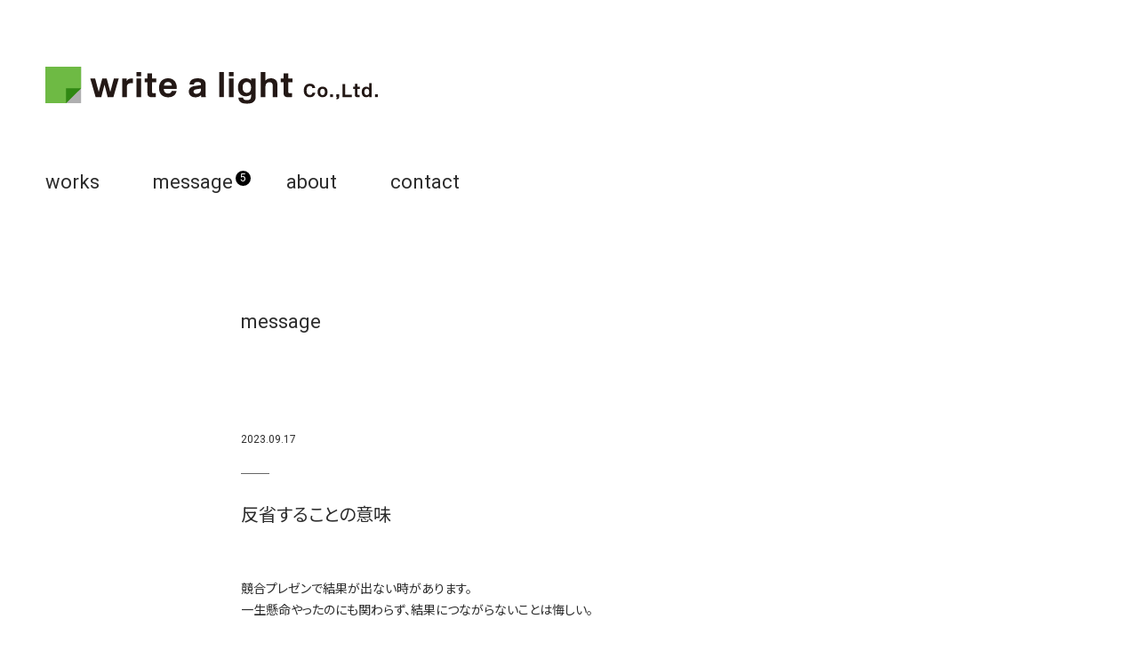

--- FILE ---
content_type: text/html; charset=UTF-8
request_url: https://writealight.jp/message/2979/
body_size: 3783
content:
<!doctype html>
<html lang="ja"
	prefix="og: https://ogp.me/ns#" >
<head>
	<meta charset="UTF-8">
	<meta content="width=device-width,initial-scale=1.0,minimum-scale=1.0,maximum-scale=1.0,user-scalable=no" name="viewport" />
	<link rel="icon" href="/favicon.ico">
	<!-- Google Tag Manager -->
	<script>(function(w,d,s,l,i){w[l]=w[l]||[];w[l].push({'gtm.start':
	new Date().getTime(),event:'gtm.js'});var f=d.getElementsByTagName(s)[0],
	j=d.createElement(s),dl=l!='dataLayer'?'&l='+l:'';j.async=true;j.src=
	'https://www.googletagmanager.com/gtm.js?id='+i+dl;f.parentNode.insertBefore(j,f);
	})(window,document,'script','dataLayer','GTM-5FLCZNH');</script>
	<!-- End Google Tag Manager -->
	
		<!-- All in One SEO 4.1.5.3 -->
		<title>反省することの意味 | 岩手県盛岡市の企画制作会社 株式会社ライト・ア・ライト</title>
		<meta name="robots" content="max-image-preview:large" />
		<link rel="canonical" href="https://writealight.jp/message/2979/" />
		<meta property="og:locale" content="ja_JP" />
		<meta property="og:site_name" content="岩手県盛岡市の企画制作会社 株式会社ライト・ア・ライト ‣ チラシ、ポスター、周年記念誌、ウェブサイト、プロモーションムービー、TVCMなど、幅広く制作している盛岡市の企画制作会社。各分野のスペシャリストが在籍しており、企画書制作から実制作までをワンストップで行います。" />
		<meta property="og:type" content="article" />
		<meta property="og:title" content="反省することの意味 | 岩手県盛岡市の企画制作会社 株式会社ライト・ア・ライト" />
		<meta property="og:url" content="https://writealight.jp/message/2979/" />
		<meta property="article:published_time" content="2023-09-16T15:51:22+00:00" />
		<meta property="article:modified_time" content="2023-09-16T15:51:22+00:00" />
		<meta name="twitter:card" content="summary" />
		<meta name="twitter:domain" content="writealight.jp" />
		<meta name="twitter:title" content="反省することの意味 | 岩手県盛岡市の企画制作会社 株式会社ライト・ア・ライト" />
		<script type="application/ld+json" class="aioseo-schema">
			{"@context":"https:\/\/schema.org","@graph":[{"@type":"WebSite","@id":"https:\/\/writealight.jp\/#website","url":"https:\/\/writealight.jp\/","name":"\u5ca9\u624b\u770c\u76db\u5ca1\u5e02\u306e\u4f01\u753b\u5236\u4f5c\u4f1a\u793e \u682a\u5f0f\u4f1a\u793e\u30e9\u30a4\u30c8\u30fb\u30a2\u30fb\u30e9\u30a4\u30c8","description":"\u30c1\u30e9\u30b7\u3001\u30dd\u30b9\u30bf\u30fc\u3001\u5468\u5e74\u8a18\u5ff5\u8a8c\u3001\u30a6\u30a7\u30d6\u30b5\u30a4\u30c8\u3001\u30d7\u30ed\u30e2\u30fc\u30b7\u30e7\u30f3\u30e0\u30fc\u30d3\u30fc\u3001TVCM\u306a\u3069\u3001\u5e45\u5e83\u304f\u5236\u4f5c\u3057\u3066\u3044\u308b\u76db\u5ca1\u5e02\u306e\u4f01\u753b\u5236\u4f5c\u4f1a\u793e\u3002\u5404\u5206\u91ce\u306e\u30b9\u30da\u30b7\u30e3\u30ea\u30b9\u30c8\u304c\u5728\u7c4d\u3057\u3066\u304a\u308a\u3001\u4f01\u753b\u66f8\u5236\u4f5c\u304b\u3089\u5b9f\u5236\u4f5c\u307e\u3067\u3092\u30ef\u30f3\u30b9\u30c8\u30c3\u30d7\u3067\u884c\u3044\u307e\u3059\u3002","inLanguage":"ja","publisher":{"@id":"https:\/\/writealight.jp\/#organization"}},{"@type":"Organization","@id":"https:\/\/writealight.jp\/#organization","name":"\u682a\u5f0f\u4f1a\u793e\u30e9\u30a4\u30c8\u30fb\u30a2\u30fb\u30e9\u30a4\u30c8","url":"https:\/\/writealight.jp\/"},{"@type":"BreadcrumbList","@id":"https:\/\/writealight.jp\/message\/2979\/#breadcrumblist","itemListElement":[{"@type":"ListItem","@id":"https:\/\/writealight.jp\/#listItem","position":1,"item":{"@type":"WebPage","@id":"https:\/\/writealight.jp\/","name":"\u30db\u30fc\u30e0","description":"\u30c1\u30e9\u30b7\u3001\u30dd\u30b9\u30bf\u30fc\u3001\u5468\u5e74\u8a18\u5ff5\u8a8c\u3001\u30a6\u30a7\u30d6\u30b5\u30a4\u30c8\u3001\u30d7\u30ed\u30e2\u30fc\u30b7\u30e7\u30f3\u30e0\u30fc\u30d3\u30fc\u3001TVCM\u306a\u3069\u3001\u5e45\u5e83\u304f\u5236\u4f5c\u3057\u3066\u3044\u308b\u76db\u5ca1\u5e02\u306e\u4f01\u753b\u5236\u4f5c\u4f1a\u793e\u3002\u5404\u5206\u91ce\u306e\u30b9\u30da\u30b7\u30e3\u30ea\u30b9\u30c8\u304c\u5728\u7c4d\u3057\u3066\u304a\u308a\u3001\u4f01\u753b\u66f8\u5236\u4f5c\u304b\u3089\u5b9f\u5236\u4f5c\u307e\u3067\u3092\u30ef\u30f3\u30b9\u30c8\u30c3\u30d7\u3067\u884c\u3044\u307e\u3059\u3002","url":"https:\/\/writealight.jp\/"}}]},{"@type":"Person","@id":"https:\/\/writealight.jp\/message\/author\/wal\/#author","url":"https:\/\/writealight.jp\/message\/author\/wal\/","name":"wal","image":{"@type":"ImageObject","@id":"https:\/\/writealight.jp\/message\/2979\/#authorImage","url":"https:\/\/secure.gravatar.com\/avatar\/6bf5e4bc3b2eb8c02570e747297197cf?s=96&d=mm&r=g","width":96,"height":96,"caption":"wal"}},{"@type":"WebPage","@id":"https:\/\/writealight.jp\/message\/2979\/#webpage","url":"https:\/\/writealight.jp\/message\/2979\/","name":"\u53cd\u7701\u3059\u308b\u3053\u3068\u306e\u610f\u5473 | \u5ca9\u624b\u770c\u76db\u5ca1\u5e02\u306e\u4f01\u753b\u5236\u4f5c\u4f1a\u793e \u682a\u5f0f\u4f1a\u793e\u30e9\u30a4\u30c8\u30fb\u30a2\u30fb\u30e9\u30a4\u30c8","inLanguage":"ja","isPartOf":{"@id":"https:\/\/writealight.jp\/#website"},"breadcrumb":{"@id":"https:\/\/writealight.jp\/message\/2979\/#breadcrumblist"},"author":"https:\/\/writealight.jp\/message\/author\/wal\/#author","creator":"https:\/\/writealight.jp\/message\/author\/wal\/#author","datePublished":"2023-09-16T15:51:22+09:00","dateModified":"2023-09-16T15:51:22+09:00"},{"@type":"Article","@id":"https:\/\/writealight.jp\/message\/2979\/#article","name":"\u53cd\u7701\u3059\u308b\u3053\u3068\u306e\u610f\u5473 | \u5ca9\u624b\u770c\u76db\u5ca1\u5e02\u306e\u4f01\u753b\u5236\u4f5c\u4f1a\u793e \u682a\u5f0f\u4f1a\u793e\u30e9\u30a4\u30c8\u30fb\u30a2\u30fb\u30e9\u30a4\u30c8","inLanguage":"ja","headline":"\u53cd\u7701\u3059\u308b\u3053\u3068\u306e\u610f\u5473","author":{"@id":"https:\/\/writealight.jp\/message\/author\/wal\/#author"},"publisher":{"@id":"https:\/\/writealight.jp\/#organization"},"datePublished":"2023-09-16T15:51:22+09:00","dateModified":"2023-09-16T15:51:22+09:00","articleSection":"Uncategorized","mainEntityOfPage":{"@id":"https:\/\/writealight.jp\/message\/2979\/#webpage"},"isPartOf":{"@id":"https:\/\/writealight.jp\/message\/2979\/#webpage"}}]}
		</script>
		<!-- All in One SEO -->

<link rel='dns-prefetch' href='//s.w.org' />
<link rel='stylesheet' id='wp-block-library-css'  href='https://writealight.jp/wp-includes/css/dist/block-library/style.min.css?ver=5.8.12' type='text/css' media='all' />
<link rel='stylesheet' id='wal-style-css'  href='https://writealight.jp/wp-content/themes/wal/style.css?ver=1.0.0' type='text/css' media='all' />
<link rel="https://api.w.org/" href="https://writealight.jp/wp-json/" /><link rel="alternate" type="application/json" href="https://writealight.jp/wp-json/wp/v2/posts/2979" /><link rel="alternate" type="application/json+oembed" href="https://writealight.jp/wp-json/oembed/1.0/embed?url=https%3A%2F%2Fwritealight.jp%2Fmessage%2F2979%2F" />
<link rel="alternate" type="text/xml+oembed" href="https://writealight.jp/wp-json/oembed/1.0/embed?url=https%3A%2F%2Fwritealight.jp%2Fmessage%2F2979%2F&#038;format=xml" />

	<link href="/wp-content/themes/wal/assets/css/style.css" rel="stylesheet" />
	<script src="https://cdnjs.cloudflare.com/ajax/libs/jquery/3.4.1/jquery.min.js"></script>
	<script src="https://cdnjs.cloudflare.com/ajax/libs/jquery.isotope/3.0.6/isotope.pkgd.min.js"></script>
	<script src="https://cdnjs.cloudflare.com/ajax/libs/jquery.matchHeight/0.7.2/jquery.matchHeight-min.js" integrity="sha512-/bOVV1DV1AQXcypckRwsR9ThoCj7FqTV2/0Bm79bL3YSyLkVideFLE3MIZkq1u5t28ke1c0n31WYCOrO01dsUg==" crossorigin="anonymous"></script>
	<script src="/wp-content/themes/wal/assets/js/script.js"></script>
</head>

<body class="post-template-default single single-post postid-2979 single-format-standard">
<!-- Google Tag Manager (noscript) -->
<noscript><iframe src="https://www.googletagmanager.com/ns.html?id=GTM-5FLCZNH"
height="0" width="0" style="display:none;visibility:hidden"></iframe></noscript>
<!-- End Google Tag Manager (noscript) -->
	<header id="header" class="l-header">
		<h1 class="l-header__logo">
			<a href="/"><img src="/wp-content/themes/wal/assets/images/common/logo_wal.svg" alt="write a light co.,Ltd" /></a>
		</h1>
		<button class="l-header__btn"><img src="/wp-content/themes/wal/assets/images/common/btn_spnav.svg" alt="" /></button>
	</header>

	<nav class="l-nav">
		<ul class="l-nav__gnav">
			<li><a href="/">works</a></li>
			<li><a href="/message/">message<span>5</span></a></li>
			<li><a href="/about/">about</a></li>
			<li><a href="/contact/">contact</a></li>
		</ul>
			</nav>
<div class="p-message">
	<div id="message" class="p-message__section">
		<h3 class="h2">
			message
		</h3>
		<div class="message-detail">
						<div class="message-detail__head">
				<time datetime="2023-09-17">2023.09.17</time>
				<h2>
					反省することの意味				</h2>
			</div>
			<div class="message-detail__body">
<p>競合プレゼンで結果が出ない時があります。<br />
一生懸命やったのにも関わらず、結果につながらないことは悔しい。</p>
<p>ただ、悔しいと思ったことろで結果はかわらないのです。</p>
<p>僕は負けたプレゼンから学ぶことは多いと思っています。<br />
今一度、提出した企画書を読み返し、<br />
「一人ダメ出し」をしています。</p>
<p>そして、思うのは、反省することの意味です。<br />
反省というのは、もう一度、チャレンジする意欲があるからするのです。</p>
<p>「ああ、ダメだった。やったところでダメだろう。<br />
　もうこのプレゼンに出るのは止めよう」<br />
と思ったら、僕は反省しません。というか、反省してもそれを発揮する場面はないということです。</p>
<p>「来年は必ず獲る」<br />
反省することは、その意思表明でもあると思います。<br />
そして、僕は精一杯反省しています。あきらめが悪い性分なので。</p>

			</div>
			
		</div>
	</div>
</div>


<footer id="footer" class="l-footer">
	<div class="l-footer__inner">
		<div class="l-footer__copy">&copy; write a light Co.,Ltd.</div>
		<div class="l-footer__facebook">
			<a href="https://www.facebook.com/writealight" target="_blank" rel="noopener"><img src="/wp-content/themes/wal/assets/images/common/icon_fb.svg" alt="Facebook" /></a>
		</div>
		<div class="l-footer__link">
		<a href="/privacy-policy/">privacy policy</a>
		</div>
		<div class="l-footer__pagetop">
			<button><img src="/wp-content/themes/wal/assets/images/common/btn_pagetop.svg" alt="PAGETOP" /></button>
		</div>
	</div>
</footer>

<script type='text/javascript' src='https://writealight.jp/wp-content/themes/wal/js/navigation.js?ver=1.0.0' id='wal-navigation-js'></script>
<script type='text/javascript' src='https://writealight.jp/wp-includes/js/wp-embed.min.js?ver=5.8.12' id='wp-embed-js'></script>

</body>
</html>


--- FILE ---
content_type: text/css
request_url: https://writealight.jp/wp-content/themes/wal/assets/css/style.css
body_size: 4492
content:
/*!
 * ress.css • v1.2.2
 * MIT License
 * github.com/filipelinhares/ress
 */@import url("https://fonts.googleapis.com/css2?family=Noto+Sans+JP:wght@400;700&family=Roboto:wght@400;700&display=swap");html{box-sizing:border-box;overflow-y:scroll;-webkit-text-size-adjust:100%}*,::before,::after{background-repeat:no-repeat;box-sizing:inherit}::before,::after{text-decoration:inherit;vertical-align:inherit}*{padding:0;margin:0}audio:not([controls]){display:none;height:0}hr{overflow:visible}article,aside,details,figcaption,figure,footer,header,main,menu,nav,section,summary{display:block}summary{display:list-item}small{font-size:80%}[hidden],template{display:none}abbr[title]{border-bottom:1px dotted;text-decoration:none}a{background-color:transparent;-webkit-text-decoration-skip:objects}a:active,a:hover{outline-width:0}code,kbd,pre,samp{font-family:monospace, monospace}b,strong{font-weight:bolder}dfn{font-style:italic}mark{background-color:#ff0;color:#2d2d2d}sub,sup{font-size:75%;line-height:0;position:relative;vertical-align:baseline}sub{bottom:-0.25em}sup{top:-0.5em}input{border-radius:0}button,[type="button"],[type="reset"],[type="submit"],[role="button"]{cursor:pointer}[disabled]{cursor:default}[type="number"]{width:auto}[type="search"]{-webkit-appearance:textfield}[type="search"]::-webkit-search-cancel-button,[type="search"]::-webkit-search-decoration{-webkit-appearance:none}textarea{overflow:auto;resize:vertical}button,input,optgroup,select,textarea{font:inherit}optgroup{font-weight:bold}button{overflow:visible}button::-moz-focus-inner,[type="button"]::-moz-focus-inner,[type="reset"]::-moz-focus-inner,[type="submit"]::-moz-focus-inner{border-style:0;padding:0}button:-moz-focusring,[type="button"]::-moz-focus-inner,[type="reset"]::-moz-focus-inner,[type="submit"]::-moz-focus-inner{outline:1px dotted ButtonText}button,html [type="button"],[type="reset"],[type="submit"]{-webkit-appearance:button}button,select{text-transform:none}select::-ms-expand{display:none}select::-ms-value{color:currentColor}legend{border:0;color:inherit;display:table;max-width:100%;white-space:normal}::-webkit-file-upload-button{-webkit-appearance:button;font:inherit}[type="search"]{-webkit-appearance:textfield;outline-offset:-2px}img{border-style:none}progress{vertical-align:baseline}svg:not(:root){overflow:hidden}audio,canvas,progress,video{display:inline-block}@media screen{[hidden~="screen"]{display:inherit}[hidden~="screen"]:not(:active):not(:focus):not(:target){position:absolute !important;clip:rect(0 0 0 0) !important}}[aria-busy="true"]{cursor:progress}[aria-controls]{cursor:pointer}[aria-disabled]{cursor:default}::-moz-selection{background-color:#b3d4fc;color:#2d2d2d;text-shadow:none}::selection{background-color:#b3d4fc;color:#2d2d2d;text-shadow:none}:root{font-size:16px}html{word-wrap:break-word;font-size:62.5%}body{width:100%;height:100%;position:relative;color:#2d2d2d;font-size:100%;font-family:'Roboto', 'Noto Sans JP', sans-serif;font-feature-settings:"palt";text-align:justify}a{text-decoration:none;transition:all .25s ease}.l-overlay{display:none;position:fixed;left:0;top:0;right:0;bottom:0;overflow:hidden;background-color:rgba(68,59,56,0.9);z-index:100}.l-header{position:relative;display:flex;align-items:center;justify-content:space-between;padding:75px 0;width:100%;max-width:1280px;margin:0 auto;background-color:#fff;z-index:101}@media screen and (max-width: 1300px){.l-header{padding-left:4%;padding-right:4%}}@media screen and (max-width: 1000px){.l-header{max-width:92%;padding:0}}@media screen and (max-width: 1000px){.l-header{position:fixed;left:0;top:0;width:100%;max-width:100%;min-height:80px;padding:25px 4% 25px;z-index:200}}.l-header__logo{width:100%;max-width:374px}@media screen and (max-width: 1000px){.l-header__logo{width:55%;max-width:253px}}.l-header__logo a{display:block;line-height:0}.l-header__logo a:hover{opacity:.7}.l-header__btn{display:none;width:23px;height:23px;background:transparent;border:none;outline:none;background-image:url("../images/common/btn_spnav.svg");transition:all .75s ease}.is-open .l-header__btn{background-image:url("../images/common/btn_spnav-close.svg")}.l-nav{position:relative;width:100%;max-width:1280px;margin:0 auto}@media screen and (max-width: 1300px){.l-nav{padding-left:4%;padding-right:4%}}@media screen and (max-width: 1000px){.l-nav{max-width:92%;padding:0}}@media screen and (max-width: 1000px){.l-nav{position:fixed;left:0;top:80px;max-width:100%;background-color:#fff;z-index:200}}.l-nav__gnav{list-style:none;margin-bottom:30px;font-size:1.375rem;display:flex}@media screen and (max-width: 1000px){.l-nav__gnav{margin-bottom:0;padding:5px 4%}}.l-nav__gnav li{position:relative;margin-right:60px}@media screen and (max-width: 1000px){.l-nav__gnav li{margin-right:1em}}.l-nav__gnav li:last-child{margin-right:0}.l-nav__gnav li a{position:relative;color:#2d2d2d}.l-nav__gnav li a:hover{color:#7B7473}.l-nav__gnav li a span{position:absolute;right:-20px;top:0px;display:block;width:1.4em;height:1.4em;padding-top:2px;z-index:5;border-radius:0.7em;background:#000;color:#fff;font-size:12px;line-height:12px;text-align:center;vertical-align:middle}@media screen and (max-width: 1000px){.l-nav__gnav li a span{right:-14px;padding-top:1px;font-size:10px}}.l-nav__snav{list-style:none;margin-bottom:45px;font-size:1rem;display:flex}@media screen and (max-width: 1000px){.l-nav__snav{flex-wrap:wrap;margin-bottom:0;padding:5px 4%}}.l-nav__snav li{margin-right:40px}@media screen and (max-width: 1000px){.l-nav__snav li{margin-right:1em;margin-bottom:8px}}.l-nav__snav li:last-child{margin-right:0}.l-nav__snav li a{color:#2d2d2d;text-decoration:underline;text-decoration-color:transparent}.l-nav__snav li a:hover{color:#2d2d2d;text-decoration-color:#2d2d2d}.l-nav__snav li a.is-active{color:#2d2d2d}.l-nav__spnav{display:none;position:absolute;left:0;top:0;width:100%;background-color:#fff;z-index:102}.l-nav__spnav a{color:#2d2d2d}.l-nav__spnav>ul{list-style:none;max-width:320px;margin:0 auto;padding:40px 0 75px}.l-nav__spnav>ul>li{display:flex;align-items:flex-start;justify-content:flex-start;margin-bottom:40px}.l-nav__spnav>ul>li:last-child{margin-bottom:0}.l-nav__spnav>ul>li>a{width:40%;font-size:1.09375rem}.l-nav__spnav>ul>li>ul{list-style:none;width:60%}.l-nav__spnav>ul>li>ul li a{font-size:0.78125rem}.l-nav__spnav-foot{padding:23px 4%;background-color:#443B38}.l-nav__spnav-fb{width:24px}.l-nav__spnav-fb a{display:block;line-height:0}.home .l-nav__snav a{color:#7B7473}.l-footer{margin-top:120px;padding-top:115px;padding-bottom:56px;background-color:#4D4D4D;color:#fff}@media screen and (max-width: 1000px){.l-footer{padding-top:56px}}.l-footer__inner{display:flex;align-items:flex-end;justify-content:flex-start;width:100%;max-width:1280px;margin:0 auto}@media screen and (max-width: 1300px){.l-footer__inner{padding-left:4%;padding-right:4%}}@media screen and (max-width: 1000px){.l-footer__inner{max-width:92%;padding:0}}.l-footer__copy{margin-right:50px;font-size:0.75rem}@media screen and (max-width: 1000px){.l-footer__copy{margin-right:25px;font-size:0.6875rem}}.l-footer__facebook{width:30px;line-height:0}@media screen and (max-width: 1000px){.l-footer__facebook{width:24px}}.l-footer__facebook a:hover{opacity:.7}.l-footer__link{margin-left:auto;font-size:0.75rem}@media screen and (max-width: 1000px){.l-footer__link{margin-left:auto;margin-right:25px;font-size:0.6875rem}}.l-footer__link a{color:#fff}.l-footer__pagetop{width:48px;margin-left:50px}@media screen and (max-width: 1000px){.l-footer__pagetop{width:32px;margin-left:20px}}.l-footer__pagetop button{appearance:none;display:block;background:transparent;border:none;outline:none;transition:all .25s ease}.l-footer__pagetop button:hover{opacity:.7}.l-footer__pagetop button img{width:100%}@media screen and (max-width: 1000px){.p-gallery{margin-top:200px}}.p-gallery__list{list-style:none;display:flex;flex-wrap:wrap}@media screen and (max-width: 1000px){.p-gallery__list{margin:50px 0 0 0}}.p-gallery__list-item{width:25%}@media screen and (max-width: 1000px){.p-gallery__list-item{width:50%}}.p-gallery__list-item a{position:relative;display:block;z-index:1}.p-gallery__list-item a:hover{box-shadow:0 0 20px rgba(0,0,0,0.1);transform:scale(1.1);overflow:hidden;z-index:100}@media screen and (max-width: 1000px){.p-gallery__list-item a:hover{transform:none;box-shadow:none;opacity:.6}}.p-gallery__list-item a:hover .p-gallery__list-text{background-color:rgba(0,0,0,0.6);opacity:1}@media screen and (max-width: 1000px){.p-gallery__list-item a:hover .p-gallery__list-text{background-color:#fff}}.p-gallery__list-image{display:flex;flex-wrap:wrap;width:100%}.p-gallery__list-image img{display:block;width:100%;height:100%;object-fit:cover}.p-gallery__list-text{position:absolute;left:0;top:0;width:100%;height:100%;padding:50px;background-color:#2d2d2d;opacity:0;transition:all .25s ease;color:#fff}@media screen and (max-width: 1000px){.p-gallery__list-text{position:relative;padding:10px;background-color:transparent;color:#2d2d2d;opacity:1;line-height:1}}.p-gallery__list-text h3{margin-bottom:20px;font-size:1.25rem;line-height:1.65;font-weight:normal}@media screen and (max-width: 1000px){.p-gallery__list-text h3{margin-bottom:5px;font-size:1rem;line-height:1.5}}.p-gallery__list-text time{font-size:0.875rem}.p-works{display:flex;justify-content:space-between;flex-wrap:wrap;width:100%;max-width:840px;margin:0 auto;margin-top:120px;margin-bottom:120px}@media screen and (max-width: 1300px){.p-works{padding-left:4%;padding-right:4%}}@media screen and (max-width: 1000px){.p-works{max-width:92%;padding:0}}@media screen and (max-width: 1000px){.p-works{flex-wrap:wrap;margin-top:177px}}.p-works__lead{order:1;max-width:64%;margin-bottom:90px}@media screen and (max-width: 1000px){.p-works__lead{max-width:100%;margin-bottom:45px}}.p-works__lead h1{margin-bottom:35px;font-size:1.25rem;line-height:1.65;font-weight:normal}.p-works__lead p{font-size:0.875rem;line-height:1.7142857143}.p-works__lead-link{margin-top:2em;font-size:0.875rem;line-height:1.7142857143}.p-works__lead-link a{color:#2d2d2d;text-decoration:underline;text-decoration-color:#fff}.p-works__lead-link a:hover{opacity:.7;text-decoration-color:#2d2d2d}.p-works__info{order:2;max-width:30%;margin-bottom:90px;font-size:0.75rem;line-height:2}@media screen and (max-width: 1000px){.p-works__info{order:3;max-width:100%;margin-top:45px;margin-bottom:0}}.p-works__info-category{position:relative;list-style:none;padding-bottom:20px;margin-bottom:20px}.p-works__info-category::after{content:'';position:absolute;left:0;bottom:0;width:32px;height:1px;background-color:rgba(0,0,0,0.5)}.p-works__gallery{order:3;width:100%}@media screen and (max-width: 1000px){.p-works__gallery{order:2}}.p-works__gallery-item{margin-bottom:100px;line-height:0;text-align:center}@media screen and (max-width: 1000px){.p-works__gallery-item{margin-bottom:25px}}.p-works__gallery-item:last-child{margin-bottom:0}.p-works__gallery-item--iframe{position:relative;width:100%;height:0;padding-bottom:56.25%;overflow:hidden}.p-works__gallery-item--iframe iframe{width:100%;height:100%;position:absolute;top:0;left:0}.p-works__gallery-item img,.p-works__gallery-item video{width:100%;max-width:100%;line-height:0}.p-about,.p-message,.p-page{width:100%;max-width:840px;margin:0 auto;margin-top:120px;margin-bottom:120px}@media screen and (max-width: 1300px){.p-about,.p-message,.p-page{padding-left:4%;padding-right:4%}}@media screen and (max-width: 1000px){.p-about,.p-message,.p-page{max-width:92%;padding:0}}@media screen and (max-width: 1000px){.p-about,.p-message,.p-page{margin-top:177px}}.p-about__section,.p-message__section,.p-page__section{position:relative;margin-bottom:100px;padding-bottom:100px}.p-about__section:last-child,.p-message__section:last-child,.p-page__section:last-child{margin-bottom:0;padding-bottom:0}.p-about__section:last-child::after,.p-message__section:last-child::after,.p-page__section:last-child::after{content:none}.p-about__section::after,.p-message__section::after,.p-page__section::after{content:'';position:absolute;left:0;bottom:0;width:200px;height:1px;background-color:rgba(0,0,0,0.5)}.p-about__section h2,.p-about__section .h2,.p-message__section h2,.p-message__section .h2,.p-page__section h2,.p-page__section .h2{margin-top:120px;margin-bottom:100px;font-size:1.375rem;line-height:2.2727272727;font-weight:normal}@media screen and (max-width: 1000px){.p-about__section h2,.p-about__section .h2,.p-message__section h2,.p-message__section .h2,.p-page__section h2,.p-page__section .h2{margin-top:60px;margin-bottom:50px}}.p-about__section h3,.p-about__section .h3,.p-message__section h3,.p-message__section .h3,.p-page__section h3,.p-page__section .h3{margin-top:80px;margin-bottom:40px;font-size:1.25rem;line-height:1.65;font-weight:normal}@media screen and (max-width: 1000px){.p-about__section h3,.p-about__section .h3,.p-message__section h3,.p-message__section .h3,.p-page__section h3,.p-page__section .h3{margin-top:50px;margin-bottom:25px}}.p-about__section p,.p-message__section p,.p-page__section p{margin-top:2em;margin-bottom:2em;font-size:0.875rem;line-height:1.7142857143}@media screen and (max-width: 1000px){.p-about__section p,.p-message__section p,.p-page__section p{margin-top:1em;margin-bottom:1em}}.p-about__section p:last-child,.p-message__section p:last-child,.p-page__section p:last-child{margin-bottom:0}.p-about__section ul,.p-about__section ol,.p-message__section ul,.p-message__section ol,.p-page__section ul,.p-page__section ol{margin-top:2em;margin-bottom:2em;padding-left:1.4em}@media screen and (max-width: 1000px){.p-about__section ul,.p-about__section ol,.p-message__section ul,.p-message__section ol,.p-page__section ul,.p-page__section ol{margin-top:1em;margin-bottom:1em}}.p-about__section ul li,.p-about__section ol li,.p-message__section ul li,.p-message__section ol li,.p-page__section ul li,.p-page__section ol li{margin-bottom:0.5em;font-size:0.875rem;line-height:1.7142857143}.p-about__section ul li p,.p-about__section ol li p,.p-message__section ul li p,.p-message__section ol li p,.p-page__section ul li p,.p-page__section ol li p{margin:0}.p-about__section .message-list ul,.p-message__section .message-list ul,.p-page__section .message-list ul{list-style:none;margin:0;padding:0}.p-about__section .message-list ul li,.p-message__section .message-list ul li,.p-page__section .message-list ul li{position:relative;display:flex;margin:0 0 50px 0;padding:0 0 50px 0}.p-about__section .message-list ul li::after,.p-message__section .message-list ul li::after,.p-page__section .message-list ul li::after{content:'';position:absolute;left:0;bottom:0;width:50%;max-width:200px;height:1px;background-color:#666}.p-about__section .message-list ul li time,.p-message__section .message-list ul li time,.p-page__section .message-list ul li time{display:block;width:130px;font-size:0.75rem}.p-about__section .message-list ul li a,.p-message__section .message-list ul li a,.p-page__section .message-list ul li a{display:block;width:calc(100% - 130px);color:#000;font-size:1.0625rem;text-decoration:underline;text-decoration-color:transparent}@media screen and (max-width: 1000px){.p-about__section .message-list ul li a,.p-message__section .message-list ul li a,.p-page__section .message-list ul li a{font-size:0.9375rem}}.p-about__section .message-list ul li a:hover,.p-message__section .message-list ul li a:hover,.p-page__section .message-list ul li a:hover{text-decoration-color:#000}.p-about__section .message-list .pager,.p-message__section .message-list .pager,.p-page__section .message-list .pager{text-align:center}.p-about__section .message-list .pager .pages,.p-message__section .message-list .pager .pages,.p-page__section .message-list .pager .pages{display:none}.p-about__section .message-list .pager a,.p-about__section .message-list .pager span,.p-message__section .message-list .pager a,.p-message__section .message-list .pager span,.p-page__section .message-list .pager a,.p-page__section .message-list .pager span{display:inline-block;padding:10px 15px}.p-about__section .message-list .pager a,.p-message__section .message-list .pager a,.p-page__section .message-list .pager a{color:#000}.p-about__section .message-list .pager a:hover,.p-message__section .message-list .pager a:hover,.p-page__section .message-list .pager a:hover{background-color:#000;color:#fff}.p-about__section .message-list .pager .current,.p-message__section .message-list .pager .current,.p-page__section .message-list .pager .current{background-color:#000;color:#fff;font-weight:bold}.p-about__section .message-detail__head time,.p-message__section .message-detail__head time,.p-page__section .message-detail__head time{position:relative;display:block;padding-bottom:32px;font-size:0.75rem}.p-about__section .message-detail__head time::after,.p-message__section .message-detail__head time::after,.p-page__section .message-detail__head time::after{content:'';position:absolute;left:0;bottom:0;width:32px;height:1px;background-color:#666}.p-about__section .message-detail__head h2,.p-message__section .message-detail__head h2,.p-page__section .message-detail__head h2{margin-top:24px;margin-bottom:48px;font-size:1.25rem}.p-about__section .message-detail__body img,.p-message__section .message-detail__body img,.p-page__section .message-detail__body img{display:block;width:auto;max-width:100%;margin:50px auto}.p-contact{width:100%;max-width:840px;margin:0 auto;margin-top:120px;margin-bottom:120px}@media screen and (max-width: 1300px){.p-contact{padding-left:4%;padding-right:4%}}@media screen and (max-width: 1000px){.p-contact{max-width:92%;padding:0}}@media screen and (max-width: 1000px){.p-contact{margin-top:177px}}.p-contact__section{position:relative;margin-bottom:100px;padding-bottom:100px}.p-contact__section:last-child{margin-bottom:0;padding-bottom:0}.p-contact__section:last-child::after{content:none}.p-contact__section::after{content:'';position:absolute;left:0;bottom:0;width:200px;height:1px;background-color:rgba(0,0,0,0.5)}.p-contact__section h2{margin-top:100px;margin-bottom:100px;font-size:1.375rem;line-height:2.2727272727;font-weight:normal}.p-contact__section h3{margin-top:45px;margin-bottom:45px;font-size:1.25rem;line-height:1.65;font-weight:normal}.p-contact__section p{margin-bottom:2em;font-size:0.875rem;line-height:1.7142857143}.p-contact__section p:last-child{margin-bottom:0}.p-contact__form-cond{margin-bottom:1em;font-size:0.875rem;line-height:1.7142857143;text-align:right}.p-contact__form input,.p-contact__form textarea{width:100%;padding:17px;background-color:#fff;border:1px solid #2d2d2d;border-radius:0;font-size:0.875rem;line-height:1.7142857143}.p-contact__form textarea{height:11em}.p-contact__form select{display:block;width:100%;max-width:100%;box-sizing:border-box;margin:0;padding:18px 25px 15px 10px;border:1px solid #2d2d2d;border-radius:0;font-size:0.875rem;line-height:1.7142857143;-moz-appearance:none;-webkit-appearance:none;appearance:none;background-color:#fff;background-image:url("data:image/svg+xml;charset=US-ASCII,%3Csvg%20xmlns%3D%22http%3A%2F%2Fwww.w3.org%2F2000%2Fsvg%22%20width%3D%22292.4%22%20height%3D%22292.4%22%3E%3Cpath%20fill%3D%22%23bbbbbb%22%20d%3D%22M287%2069.4a17.6%2017.6%200%200%200-13-5.4H18.4c-5%200-9.3%201.8-12.9%205.4A17.6%2017.6%200%200%200%200%2082.2c0%205%201.8%209.3%205.4%2012.9l128%20127.9c3.6%203.6%207.8%205.4%2012.8%205.4s9.2-1.8%2012.8-5.4L287%2095c3.5-3.5%205.4-7.8%205.4-12.8%200-5-1.9-9.2-5.5-12.8z%22%2F%3E%3C%2Fsvg%3E");background-repeat:no-repeat, repeat;background-position:right 20px top 50%, 0 0;background-size:20px  auto, 100%}.p-contact__form select::-ms-expand{display:none}.p-contact__form select option{font-weight:normal}.p-contact__form-group{margin-bottom:40px}.p-contact__form-btn{text-align:center}.p-contact__form-btn input[type="submit"]{transition:all .25s ease;max-width:300px;background-color:#292626;border:1px solid #292626;color:#fff}.p-contact__form-btn input[type="submit"]:hover{background-color:#fff;color:#292626}.p-privacy{width:100%;max-width:840px;margin:0 auto;margin-top:120px;margin-bottom:120px}@media screen and (max-width: 1300px){.p-privacy{padding-left:4%;padding-right:4%}}@media screen and (max-width: 1000px){.p-privacy{max-width:92%;padding:0}}@media screen and (max-width: 1000px){.p-privacy{margin-top:177px}}.p-privacy__section{position:relative;margin-bottom:100px;padding-bottom:100px}.p-privacy__section:last-child{margin-bottom:0;padding-bottom:0}.p-privacy__section:last-child::after{content:none}.p-privacy__section::after{content:'';position:absolute;left:0;bottom:0;width:200px;height:1px;background-color:rgba(0,0,0,0.5)}.p-privacy__section h2{margin-top:100px;margin-bottom:75px;font-size:1.375rem;line-height:2.2727272727;font-weight:normal}.p-privacy__section h3{margin-top:50px;margin-bottom:0px;font-size:0.875rem;line-height:1.7142857143;font-weight:normal}.p-privacy__section p{margin-bottom:50px;font-size:0.875rem;line-height:1.7142857143}.p-privacy__section p:last-child{margin-bottom:0}.p-privacy__section ul{margin-bottom:50px;padding-left:1.4em;font-size:0.875rem;line-height:1.7142857143}

--- FILE ---
content_type: image/svg+xml
request_url: https://writealight.jp/wp-content/themes/wal/assets/images/common/icon_fb.svg
body_size: 299
content:
<svg xmlns="http://www.w3.org/2000/svg" viewBox="0 0 1024 1017.7778"><defs><style>.a{fill:#fff;}</style></defs><path class="a" d="M1024,512C1024,229.23,794.77,0,512,0S0,229.23,0,512c0,255.554,187.231,467.37,432,505.7778V660H302V512H432V399.2C432,270.88,508.4385,200,625.3892,200,681.4077,200,740,210,740,210V336H675.4371C611.8351,336,592,375.4667,592,415.9573V512H734L711.3,660H592v357.7778C836.769,979.37,1024,767.554,1024,512Z"/></svg>

--- FILE ---
content_type: image/svg+xml
request_url: https://writealight.jp/wp-content/themes/wal/assets/images/common/logo_wal.svg
body_size: 1721
content:
<svg xmlns="http://www.w3.org/2000/svg" viewBox="0 0 374.73 42.34"><defs><style>.ae54f4a5-3473-4d51-8ea2-3cdd1a56d490{isolation:isolate;}.b3e9136b-5ff0-47a8-bfc5-39ff7e489f8b{fill:#afafb0;}.eac3a0a5-fbb6-409f-b17c-2c29f427c208{fill:#231815;}.a48441e8-fc87-4ed7-8956-b4f7d7b4db83,.f7df1f40-331f-4c73-9876-9246049a4d27{fill:#6eba44;}.f7df1f40-331f-4c73-9876-9246049a4d27{mix-blend-mode:multiply;}</style></defs><title>logo_wal</title><g class="ae54f4a5-3473-4d51-8ea2-3cdd1a56d490"><g id="a92c00f3-e629-41b0-b2d0-468e20def57e" data-name="レイヤー 2"><g id="ef9c6de0-6506-45fa-83f1-12667e8951a6" data-name="text"><polygon class="b3e9136b-5ff0-47a8-bfc5-39ff7e489f8b" points="0 0 40.26 0 40.26 41.55 0 41.58 0 0"/><path class="eac3a0a5-fbb6-409f-b17c-2c29f427c208" d="M73.18,28.7l4.06-15.23h5.45l-6,21.18H70.24L66.65,20.39,63.06,34.65H56.64l-6-21.18h5.45L60.12,28.7l4-15.23h5Z"/><path class="eac3a0a5-fbb6-409f-b17c-2c29f427c208" d="M97.16,18.73c-3.36,0-5.37,1.27-5.37,4.63V34.65H86.57V13.47h5V16.6a5.76,5.76,0,0,1,5.49-3.13h1.55v5.26Z"/><path class="eac3a0a5-fbb6-409f-b17c-2c29f427c208" d="M102.65,11v-5h5.22v5Zm0,23.62V13.47h5.22V34.65Z"/><path class="eac3a0a5-fbb6-409f-b17c-2c29f427c208" d="M124.57,34.57c-.35,0-.7.12-1.13.16a20.62,20.62,0,0,1-2.78.11c-4.13,0-5.6-1.43-5.6-4.94V17.84h-3.21V13.47h3.21V7.6h5.21v5.87H125v4.37h-4.76V28.39c0,1.58.43,1.85,2.13,1.85.5,0,1,0,1.47,0a4.94,4.94,0,0,0,.7,0Z"/><path class="eac3a0a5-fbb6-409f-b17c-2c29f427c208" d="M147.8,27.69c-.62,4.21-3.87,7.23-9.43,7.23-5.92,0-10.28-3.56-10.28-10.74s4.52-11,10.28-11c6.37,0,9.74,4.68,9.74,10.94v1.12H133.5c0,2.36,1,5.33,4.79,5.33,2.13,0,3.79-1,4.21-3Zm-5.22-6.18a3.91,3.91,0,0,0-4.25-4,4.39,4.39,0,0,0-4.64,4Z"/><path class="eac3a0a5-fbb6-409f-b17c-2c29f427c208" d="M175.37,20.93V20.2c0-1.67-.69-2.75-3.82-2.75-3.9,0-4,2.16-4,2.9h-5c0-3.13,1.31-7.15,9.19-7.15,7.54,0,8.89,3.75,8.89,6.8V31.67a14.8,14.8,0,0,0,.12,2.09l.15.89h-5.33V32.52a8.78,8.78,0,0,1-6.57,2.4c-4.17,0-7.34-2.43-7.34-6.65,0-4.87,4.6-5.91,6.45-6.22Zm0,4-2,.31c-1.12.19-2.48.38-3.29.54a4.82,4.82,0,0,0-2.24.81,2.11,2.11,0,0,0-.81,1.74c0,.62.23,2.55,3.13,2.55a5.86,5.86,0,0,0,4-1.43,4.62,4.62,0,0,0,1.23-3.4Z"/><path class="eac3a0a5-fbb6-409f-b17c-2c29f427c208" d="M196,34.65V6.05h5.22v28.6Z"/><path class="eac3a0a5-fbb6-409f-b17c-2c29f427c208" d="M207,11v-5h5.22v5Zm0,23.62V13.47h5.22V34.65Z"/><path class="eac3a0a5-fbb6-409f-b17c-2c29f427c208" d="M231.85,31.33c-1,1.39-3.17,2.43-6.11,2.43s-8.66-1.78-8.66-10.09c0-7.34,4.76-10.47,9-10.47,2.74,0,4.71,1,5.83,2.51V13.47h5.18V34.3c0,4-2.32,8-9.81,8-8,0-9.62-4.18-9.74-7.15h5.33c0,.74.35,3,4.25,3,3.13,0,4.76-1.08,4.76-4.13Zm-4.72-1.51c2.36,0,4.75-1.51,4.75-6.15s-2.39-6.14-4.75-6.14-4.79,1.51-4.79,6.14S224.81,29.82,227.13,29.82Z"/><path class="eac3a0a5-fbb6-409f-b17c-2c29f427c208" d="M256.29,34.65V21.51c0-2.51-1.35-3.86-3.67-3.86-2.59,0-4.56,1.66-4.56,5.06V34.65h-5.22V6.05h5.22v9.66A7.78,7.78,0,0,1,254,13.2c4.75,0,7.5,2.63,7.5,7V34.65Z"/><path class="eac3a0a5-fbb6-409f-b17c-2c29f427c208" d="M278.05,34.57c-.34,0-.69.12-1.12.16a20.69,20.69,0,0,1-2.78.11c-4.14,0-5.61-1.43-5.61-4.94V17.84h-3.2V13.47h3.2V7.6h5.22v5.87h4.75v4.37h-4.75V28.39c0,1.58.43,1.85,2.13,1.85.5,0,1,0,1.47,0a4.73,4.73,0,0,0,.69,0Z"/><path class="eac3a0a5-fbb6-409f-b17c-2c29f427c208" d="M300.94,24.47A2.65,2.65,0,0,0,298,22c-2.31,0-3.62,1.76-3.62,5.21,0,3.28,1.42,5,3.67,5a2.72,2.72,0,0,0,3-2.55h3.09c-.18,2.4-1.85,5.17-6,5.17-5.51,0-6.88-4.64-6.88-7.7,0-3.6,1.78-7.78,6.93-7.78,4.5,0,5.89,3.17,5.89,5.06Z"/><path class="eac3a0a5-fbb6-409f-b17c-2c29f427c208" d="M306.77,28.78c0-4,2.36-6,5.64-6s5.64,2,5.64,6-2.36,6-5.64,6S306.77,32.78,306.77,28.78Zm3,0c0,2.57,1.16,3.62,2.68,3.62s2.68-1,2.68-3.62-1.16-3.63-2.68-3.63S309.73,26.2,309.73,28.78Z"/><path class="eac3a0a5-fbb6-409f-b17c-2c29f427c208" d="M321,34.65V31.48h3.18v3.17Z"/><path class="eac3a0a5-fbb6-409f-b17c-2c29f427c208" d="M331.06,34.61c0,.85,0,2.44-2.44,2.44H328V35.74c.71,0,1-.06,1-.6v-.49h-1.11V31.48h3.17Z"/><path class="eac3a0a5-fbb6-409f-b17c-2c29f427c208" d="M335,34.65v-15h3V32h7.35v2.64Z"/><path class="eac3a0a5-fbb6-409f-b17c-2c29f427c208" d="M354.11,34.61c-.19,0-.38.06-.62.08a10,10,0,0,1-1.54.07c-2.3,0-3.11-.8-3.11-2.75V25.32h-1.78V22.9h1.78V19.64h2.89V22.9h2.64v2.42h-2.64v5.86c0,.88.24,1,1.18,1a7.13,7.13,0,0,0,.82,0,2.12,2.12,0,0,0,.38,0Z"/><path class="eac3a0a5-fbb6-409f-b17c-2c29f427c208" d="M364.93,34.65V33.47a4,4,0,0,1-3.19,1.33c-3.09,0-5.17-2.14-5.17-6,0-3.71,2-6,5.25-6a4,4,0,0,1,3.11,1.41V18.78h2.89V34.65Zm-5.4-5.87c0,2.57,1.15,3.62,2.7,3.62s2.76-.62,2.76-3.62-1.22-3.63-2.76-3.63S359.53,26.2,359.53,28.78Z"/><path class="eac3a0a5-fbb6-409f-b17c-2c29f427c208" d="M371.56,34.65V31.48h3.17v3.17Z"/><polyline class="a48441e8-fc87-4ed7-8956-b4f7d7b4db83" points="40.26 24.68 40.26 0 0 0 0 41.58 23.38 41.55"/><polyline class="f7df1f40-331f-4c73-9876-9246049a4d27" points="23.38 41.55 23.38 24.68 40.26 24.68"/></g></g></g></svg>

--- FILE ---
content_type: application/javascript
request_url: https://writealight.jp/wp-content/themes/wal/assets/js/script.js
body_size: 503
content:
$(function(){$(".l-footer__pagetop button").click(function(){return $("body, html").animate({scrollTop:0},500),!1}),$(".p-gallery__list").length&&(isotope=function(){$(".p-gallery__list").isotope({itemSelector:".p-gallery__list-item"})},isotope(),$(window).on("load",function(){$(".p-gallery__list").masonry({itemSelector:".p-gallery__list-item"})}),$(".l-nav__snav li a").click(function(){$(".l-nav__snav li a.is-active").removeClass("is-active"),$(this).addClass("is-active");var t=$(this).attr("data-filter");return $(".p-gallery__list").isotope({filter:t,animationOptions:{duration:250,easing:"linear",queue:!1}}),!1}))});

--- FILE ---
content_type: image/svg+xml
request_url: https://writealight.jp/wp-content/themes/wal/assets/images/common/btn_pagetop.svg
body_size: 311
content:
<svg xmlns="http://www.w3.org/2000/svg" viewBox="0 0 48.95 25.18"><defs><style>.e4d80e59-bc53-412f-b273-bc4821f4a5ce{fill:none;stroke:#fff;stroke-miterlimit:10;}</style></defs><title>btn_pagetop</title><g id="f276bf93-aff2-4e03-8576-91aa2b0b3bfc" data-name="レイヤー 2"><g id="aee57689-3330-45be-af37-6a6539552f9c" data-name="text"><polyline class="e4d80e59-bc53-412f-b273-bc4821f4a5ce" points="0.35 24.83 24.47 0.71 48.59 24.83"/></g></g></svg>

--- FILE ---
content_type: image/svg+xml
request_url: https://writealight.jp/wp-content/themes/wal/assets/images/common/btn_spnav.svg
body_size: 279
content:
<svg xmlns="http://www.w3.org/2000/svg" viewBox="0 0 45.44 45.44"><defs><style>.a382ec9a-e41e-4e5e-b527-cf544bc15e58{fill:#231815;}</style></defs><title>btn_spnav</title><g id="e8e3bff8-dda0-4881-a76d-1a8523940c68" data-name="レイヤー 2"><g id="fd690b41-36d4-4dba-81a3-6bf0c8d99f45" data-name="text"><path class="a382ec9a-e41e-4e5e-b527-cf544bc15e58" d="M8.89,4.45A4.45,4.45,0,1,1,4.45,0,4.44,4.44,0,0,1,8.89,4.45Z"/><path class="a382ec9a-e41e-4e5e-b527-cf544bc15e58" d="M27.16,4.45A4.45,4.45,0,1,1,22.72,0,4.44,4.44,0,0,1,27.16,4.45Z"/><path class="a382ec9a-e41e-4e5e-b527-cf544bc15e58" d="M45.44,4.45A4.45,4.45,0,1,1,41,0,4.44,4.44,0,0,1,45.44,4.45Z"/><path class="a382ec9a-e41e-4e5e-b527-cf544bc15e58" d="M8.89,22.72a4.45,4.45,0,1,1-4.44-4.45A4.44,4.44,0,0,1,8.89,22.72Z"/><path class="a382ec9a-e41e-4e5e-b527-cf544bc15e58" d="M27.16,22.72a4.45,4.45,0,1,1-4.44-4.45A4.44,4.44,0,0,1,27.16,22.72Z"/><path class="a382ec9a-e41e-4e5e-b527-cf544bc15e58" d="M45.44,22.72A4.45,4.45,0,1,1,41,18.27,4.44,4.44,0,0,1,45.44,22.72Z"/><path class="a382ec9a-e41e-4e5e-b527-cf544bc15e58" d="M8.89,41a4.45,4.45,0,1,1-4.44-4.45A4.44,4.44,0,0,1,8.89,41Z"/><path class="a382ec9a-e41e-4e5e-b527-cf544bc15e58" d="M27.16,41a4.45,4.45,0,1,1-4.44-4.45A4.44,4.44,0,0,1,27.16,41Z"/><path class="a382ec9a-e41e-4e5e-b527-cf544bc15e58" d="M45.44,41A4.45,4.45,0,1,1,41,36.54,4.45,4.45,0,0,1,45.44,41Z"/></g></g></svg>